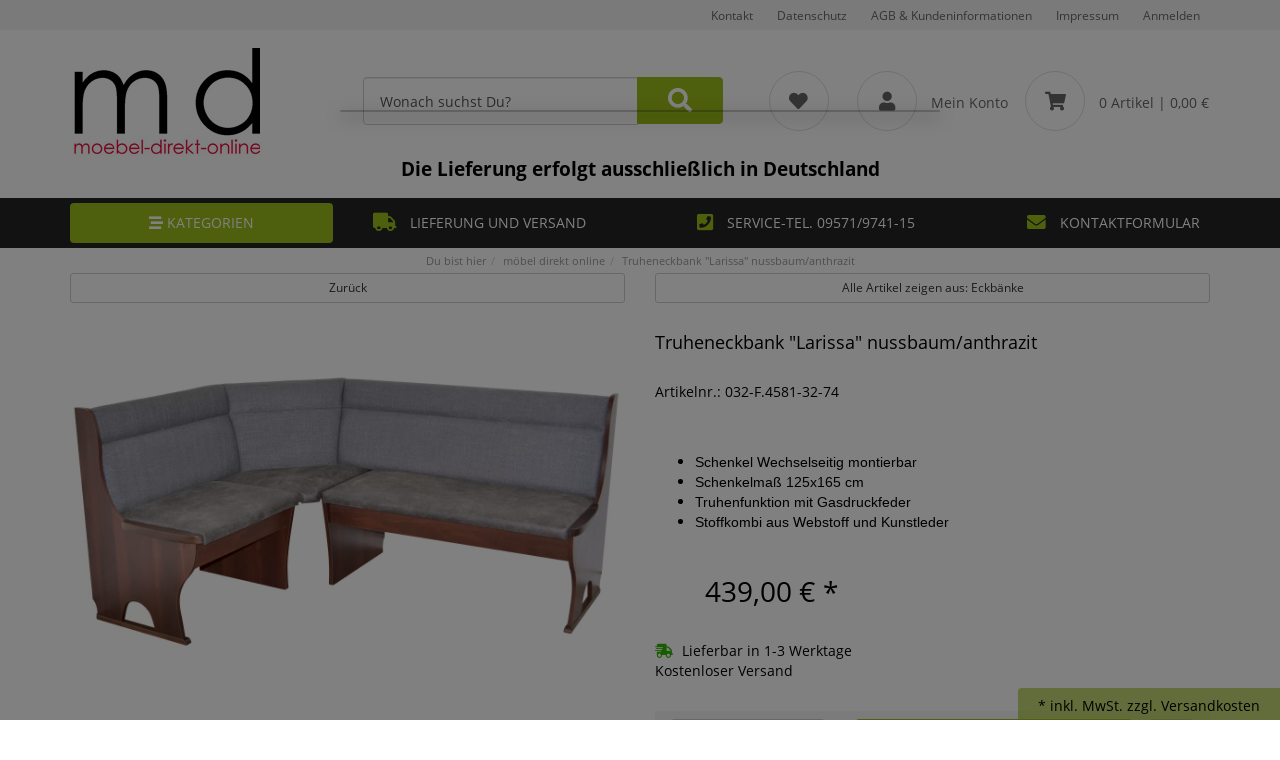

--- FILE ---
content_type: text/html; charset=utf-8
request_url: https://www.moebel-direkt-online.de/truheneckbank-larissa-nussbaumanthrazit/p-3336.html
body_size: 54344
content:
<!DOCTYPE html>
<html lang="de" prefix="og: http://ogp.me/ns#">
<head>
<meta charset="UTF-8">
<meta http-equiv="X-UA-Compatible" content="IE=edge">
<meta name="viewport" content="width=device-width, initial-scale=1">
<title>Eckbank mit Stauraum, Schenkelmaß 125x165 cm, Holzdekor Nussbaum</title>
<!-- Shopsystem by xanario ID Ltd. - www.xanario.de -->

<meta name="description" content="Truheneckbank Schenkel 125x165 cm aus Holzwerkstoff, melaminharzbeschichtet in Nussbaum-Dekor, 2 verschiedene Stoffbezüge in anthrazit. Sitzflächen können aufgeklappt werden, darunter Stauraum." />
<meta name="author" content="Heinz-Hofmann GmbH" />
<meta name="generator" content="xanario shopsoftware" />
<meta name="robots" content="NOODP,NOYDIR,INDEX, FOLLOW" />
<meta name="revision" content="Thu,29 Jan 2026" />
<meta name="city" content="Michelau">
<meta name="country" content="Germany">
<meta name="state" content="Bayern">
<meta name="zipcode" content="96247">
<meta name="geo.position" content="50.168894378435056, 11.113080013356312">
<meta name="geo.placename" content="Roethenstr. 3+5, D-96247 Michelau Oberfranken">
<meta name="geo.region" content="DE-Bayern">
<meta name="ICBM" content="50.168894378435056, 11.113080013356312">



<script type="application/ld+json">
{
"@context":"http://schema.org",
"@type":"Organization",
"logo":"https://www.moebel-direkt-online.de/templates/moebel_direkt_online/images/allgemein/header/header_logo_md.jpg",
"url": "https://www.moebel-direkt-online.de",
"contactPoint":
	 {
	  "@type":"ContactPoint",
	  "telephone":"+49 9571 9741-0",
	  "contactType":"customer service",
	  "email":"shop@moebel-direkt-online.de",
	  "url":"https://www.moebel-direkt-online.de"
	}
}
</script> 

<script type="application/ld+json">
{
  "@context": "https://schema.org",
  "@type": "WebSite",
  "url": "https://www.moebel-direkt-online.de/",
  "potentialAction": {
    "@type": "SearchAction",
    "target": "https://www.moebel-direkt-online.de/xanario_search.php?products_keywords={search_term_string}",
    "query-input": "required name=search_term_string"
  }
}
</script>



<base href="https://www.moebel-direkt-online.de/" />


	
<link rel="preload" as="style" href="/ajax/bootstrap.min.css" crossorigin="anonymous" referrerpolicy="no-referrer" />	
<link rel="preload" as="style" href="/ajax/all.min.css" crossorigin="anonymous" referrerpolicy="no-referrer" />	
<link rel="preload" as="style" href="/ajax/animate.min.css" crossorigin="anonymous" referrerpolicy="no-referrer" />
<link rel="preload" as="style" href="/ajax/bootstrap-select.min.css" crossorigin="anonymous" referrerpolicy="no-referrer" />	
<link rel="preload" as="style" href="templates/moebel_direkt_online/images/1/css_xanario.css.php"/>
<link rel="preload" as="style" href="/ajax/aos.css" crossorigin="anonymous" referrerpolicy="no-referrer" />
	
<link rel="preload" as="script" href="/ajax/jquery.min.js" crossorigin="anonymous" />

<link rel="preload" as="script" href="/ajax/bootstrap.min.js" crossorigin="anonymous" />
<link rel="preload" as="script" href="/ajax/jquery.jscroll.min.js" crossorigin="anonymous" />
<link rel="preload" as="script" href="/ajax/toastr.min.js" crossorigin="anonymous" />
<link rel="preload" as="script" href="/ajax/validator.min.js" crossorigin="anonymous" />
	
<link rel="preload" as="script" href="/ajax/bootstrap-select.min.js" crossorigin="anonymous" />
<link rel="preload" as="script" href="/ajax/defaults-de_DE.min.js" crossorigin="anonymous" />
	
<link rel="preload" as="script" href="/ajax/aos.js" crossorigin="anonymous" referrerpolicy="no-referrer" />
	
	
<link rel="shortcut icon" type="image/x-icon" href="templates/moebel_direkt_online/images/allgemein/favicon.ico" />
<link rel="icon" type="image/x-icon" href="templates/moebel_direkt_online/images/allgemein/favicon.ico" />
<link rel="icon" type="image/gif" href="templates/moebel_direkt_online/images/allgemein/favicon.gif" />
<link rel="icon" type="image/png" href="templates/moebel_direkt_online/images/allgemein/favicon.png" />
<link rel="apple-touch-icon" href="templates/moebel_direkt_online/images/allgemein/apple-touch-icon.png" />
<link rel="apple-touch-icon" href="templates/moebel_direkt_online/images/allgemein/apple-touch-icon-57x57.png" sizes="57x57" />
<link rel="apple-touch-icon" href="templates/moebel_direkt_online/images/allgemein/apple-touch-icon-60x60.png" sizes="60x60" />
<link rel="apple-touch-icon" href="templates/moebel_direkt_online/images/allgemein/apple-touch-icon-72x72.png" sizes="72x72" />
<link rel="apple-touch-icon" href="templates/moebel_direkt_online/images/allgemein/apple-touch-icon-76x76.png" sizes="76x76" />
<link rel="apple-touch-icon" href="templates/moebel_direkt_online/images/allgemein/apple-touch-icon-114x114.png" sizes="114x114" />
<link rel="apple-touch-icon" href="templates/moebel_direkt_online/images/allgemein/apple-touch-icon-120x120.png" sizes="120x120" />
<link rel="apple-touch-icon" href="templates/moebel_direkt_online/images/allgemein/apple-touch-icon-128x128.png" sizes="128x128" />
<link rel="apple-touch-icon" href="templates/moebel_direkt_online/images/allgemein/apple-touch-icon-144x144.png" sizes="144x144" />
<link rel="apple-touch-icon" href="templates/moebel_direkt_online/images/allgemein/apple-touch-icon-152x152.png" sizes="152x152" />
<link rel="apple-touch-icon" href="templates/moebel_direkt_online/images/allgemein/apple-touch-icon-180x180.png" sizes="180x180" />
<link rel="apple-touch-icon" href="templates/moebel_direkt_online/images/allgemein/apple-touch-icon-precomposed.png" />
<link rel="icon" type="image/png" href="templates/moebel_direkt_online/images/allgemein/favicon-16x16.png" sizes="16x16" />
<link rel="icon" type="image/png" href="templates/moebel_direkt_online/images/allgemein/favicon-32x32.png" sizes="32x32" />
<link rel="icon" type="image/png" href="templates/moebel_direkt_online/images/allgemein/favicon-96x96.png" sizes="96x96" />
<link rel="icon" type="image/png" href="templates/moebel_direkt_online/images/allgemein/favicon-160x160.png" sizes="160x160" />
<link rel="icon" type="image/png" href="templates/moebel_direkt_online/images/allgemein/favicon-192x192.png" sizes="192x192" />
<link rel="icon" type="image/png" href="templates/moebel_direkt_online/images/allgemein/favicon-196x196.png" sizes="196x196" />
<link rel="icon" type="image/png" href="templates/moebel_direkt_online/images/allgemein/favicon-512x512.png" sizes="512x512" />	
	
<link rel="manifest" href="manifest.webmanifest">	
	
<meta name="theme-color" content="#ffffff">
	
<meta name="msapplication-TileImage" content="templates/moebel_direkt_online/images/allgemein/win8-tile-144x144.png" /> 
<meta name="msapplication-TileColor" content="#ffffff" /> 
<meta name="msapplication-navbutton-color" content="#ffffff" /> 
<meta name="msapplication-square70x70logo" content="templates/moebel_direkt_online/images/allgemein/win8-tile-70x70.png" /> 
<meta name="msapplication-square144x144logo" content="templates/moebel_direkt_online/images/allgemein/win8-tile-144x144.png" /> 
<meta name="msapplication-square150x150logo" content="templates/moebel_direkt_online/images/allgemein/win8-tile-150x150.png" /> 
<meta name="msapplication-wide310x150logo" content="templates/moebel_direkt_online/images/allgemein/win8-tile-310x150.png" /> 
<meta name="msapplication-square310x310logo" content="templates/moebel_direkt_online/images/allgemein/win8-tile-310x310.png" /> 
	

<link rel="image_src" href="images/products/normal/4000/032-f.4581-32-74.webp" /><link rel="canonical" href="https://www.moebel-direkt-online.de/truheneckbank-larissa-nussbaumanthrazit/p-3336.html" />
<link rel="alternate" hreflang="de" href="https://www.moebel-direkt-online.de/truheneckbank-larissa-nussbaumanthrazit/p-3336.html" />
<link rel="alternate" hreflang="x-default" href="https://www.moebel-direkt-online.de/truheneckbank-larissa-nussbaumanthrazit/p-3336.html" />

<!-- Twitter Card data -->
<meta name="twitter:card" value="summary">
<meta name="twitter:title" content="Eckbank mit Stauraum, Schenkelmaß 125x165 cm, Holzdekor Nussbaum">
<meta name="twitter:description" content="Truheneckbank Schenkel 125x165 cm aus Holzwerkstoff, melaminharzbeschichtet in Nussbaum-Dekor, 2 verschiedene Stoffbezüge in anthrazit. Sitzflächen können aufgeklappt werden, darunter Stauraum.">
<meta name="twitter:image" content="images/products/normal/4000/032-f.4581-32-74.webp"> 

<!-- Open Graph data -->
<meta property="og:type" content="product" />
<meta property="og:title" content="Eckbank mit Stauraum, Schenkelmaß 125x165 cm, Holzdekor Nussbaum" />
<meta property="og:description" content="Truheneckbank Schenkel 125x165 cm aus Holzwerkstoff, melaminharzbeschichtet in Nussbaum-Dekor, 2 verschiedene Stoffbezüge in anthrazit. Sitzflächen können aufgeklappt werden, darunter Stauraum." /> 
<meta property="og:url" content="https://www.moebel-direkt-online.de/truheneckbank-larissa-nussbaumanthrazit/p-3336.html" /><meta property="og:image" content="images/products/normal/4000/032-f.4581-32-74.webp" /> 	
	
	
<link rel="stylesheet" href="/ajax/bootstrap.min.css" crossorigin="anonymous" referrerpolicy="no-referrer" />
	
<link rel="stylesheet" href="/ajax/all.min.css" crossorigin="anonymous" referrerpolicy="no-referrer" />	
<link rel="stylesheet" href="/ajax/animate.min.css" crossorigin="anonymous" referrerpolicy="no-referrer" />
<link rel="stylesheet" href="/ajax/bootstrap-select.min.css" crossorigin="anonymous" referrerpolicy="no-referrer" />	
	
<link rel="stylesheet" href="templates/moebel_direkt_online/images/1/css_xanario.css.php" type="text/css" />

<script src="/ajax/jquery.min.js" crossorigin="anonymous"></script>

<script src="/ajax/bootstrap.min.js" crossorigin="anonymous"></script>
<script src="/ajax/jquery.jscroll.min.js" crossorigin="anonymous"></script>
<script src="/ajax/toastr.min.js" crossorigin="anonymous"></script>
<script src="/ajax/validator.min.js" crossorigin="anonymous"></script>
	
<script src="/ajax/bootstrap-select.min.js" crossorigin="anonymous"></script>
<script src="/ajax/defaults-de_DE.min.js" crossorigin="anonymous"></script>	
<link rel="stylesheet" href="/templates/moebel_direkt_online/images/allgemein/all.css" crossorigin="anonymous" referrerpolicy="no-referrer" />	
<link rel="stylesheet" href="/ajax/aos.css" crossorigin="anonymous" referrerpolicy="no-referrer" />	
		
<link rel="alternate" type="application/rss+xml" href="https://www.moebel-direkt-online.de/rss.php?action=rss_blog" title="RSS :: News" />
<link rel="stylesheet" type="text/css" href="xanario.css.php" />
<script src="xanario_js.php?basename=xanario_pinfo.php"></script>

 	
	
</head>

<body itemscope itemtype="https://schema.org/WebPage">


<header id="header">
		
						
			
<div class="container-fluid hidden-xs header-links">
	<div class="row">
    <div class="container">
					
		<div class="pull-right">
			<span><a href="#" data-toggle="modal" data-target="#contact_dialog" rel="nofollow">Kontakt</a>
<a href="https://www.moebel-direkt-online.de/datenschutz/ct-13.html" rel="nofollow">Datenschutz</a>
<a href="https://www.moebel-direkt-online.de/agb/ct-11.html" rel="nofollow">AGB & Kundeninformationen</a>
<a href="https://www.moebel-direkt-online.de/impressum/ct-14.html" rel="nofollow">Impressum</a>	<div class="dropdown" style="display:inline-block;"> <a href="https://www.moebel-direkt-online.de/login.php" rel="nofollow" class="dropdown-toggle" data-toggle="dropdown">Anmelden</a> <div class="dropdown-menu dropdown-menu-right" style="padding: 15px;min-width: 250px;">
																	<div class="row">
																		<div class="col-sm-12">
																			  <form name="login_form" action="https://www.moebel-direkt-online.de/login.php?action=process" method="post" class="form-horizontal" data-toggle="validator" id="loginForm" >


																					<div class="row form-group">
																						 <div class="col-sm-12"><input type="email" name="email_address_login" value="" class="form-control" placeholder="Ihre E-Mail Adresse" required /></div>
																					</div>

																					<div class="row form-group">
																						 <div class="col-sm-12"><input type="password" name="password_login" value="" class="form-control" placeholder="Ihr Passwort" autocomplete="off" required /></div>
																					</div>

																					<div class="row form-group">
																						 <div class="col-sm-12"><label><a href="https://www.moebel-direkt-online.de/password_forgotten.php">Passwort vergessen?</a></label></div>																				 
																					</div>

																					<div class="row form-group">
																						 <div class="col-sm-12"><button type="submit" class="btn btn-success btn-block"> anmelden</button></div>
																					</div>

																					<div class="row form-group">
																						 <div class="col-sm-12"><a href="https://www.moebel-direkt-online.de/login.php">Kundenkonto neu anlegen</a></div>																				 
																					</div>

																			 </form>
																		</div>
																 </div>
															 </div>

															 <div class="clear"></div>

															 </div>
															 </span>
<!--			
			<span> | 
				<a href="javascript:void(0)" class="btn btn-default toggle-sidebar-language" rel="nofollow"><img src="images/flags/de.png" > |	DE |	€</a>
			</span>
-->			
		</div>
    </div>
	</div>
</div>

<div class="panel panel-transparent mb-0">
	<div class="panel-body">
		<div class="container">

			<div class="row vertical-align">
				<div class="col-xs-12 col-sm-2 col-md-3 header-logo">
					<a href="https://www.moebel-direkt-online.de/"><img src="templates/moebel_direkt_online/images/allgemein/header/header_logo_md.jpg" class="img-responsive" alt="Eckbank mit Stauraum, Schenkelmaß 125x165 cm, Holzdekor Nussbaum"/></a>
				</div>

				<div class="col-xs-12 col-sm-4 hidden-xs header-search" id="mob_search">
					<form class="form-horizontal" name="quick_find" method="get" action="https://www.moebel-direkt-online.de/xanario_search.php" rel="search" >  
					<span id="header_search_suggest">
						<div class="input-group">
							<input type="text" name="products_keywords" value="Wonach suchst Du?" class="form-control" id="products_keywords" class="form-control" data-suggest="https://www.moebel-direkt-online.de/xanario_search_suggest.php" autocomplete="off" />
							<span class="input-group-btn"><button type="submit" class="btn btn-default" title="suchen"><i class="fas fa-search fa-lg"></i></button></span>
						</div>
					</span>
					</form>
				</div>

				<div class="col-xs-12 col-sm-6 col-md-5 header-cart">
					<div class="row">
						<div class="col-xs-5 text-left visible-xs">
								<a href="#mobilemenu" class="btn btn-link pull-left" title="Menü" ><div class="cart-img"><i class="fas fa-bars fa-lg"></i></div></a>
								<button type="button" class="btn btn-link btn-toggle-search pull-left" title="suchen"><div class="cart-img"><i class="fas fa-search fa-lg"></i></div></button>
						</div>
						<div class="col-xs-7 col-sm-12 text-center">
									
							
									<a href="https://www.moebel-direkt-online.de/merklist.php" title="zur Merkliste" class="btn btn-link">
										<div class="cart-img">
																				<i class="fas fa-heart fa-lg"></i>
																			</div>
                  </a>
                    <a href="https://www.moebel-direkt-online.de/account_information.php" class="btn btn-link hidden-xs" title="Mein Konto" rel="nofollow">
										<div class="cart-img">
                    <i class="fas fa-user fa-lg"></i>
										</div>
										<span class="hidden-sm">Mein Konto</span>
                    </a>
                                                        <a href="javascript:void(0)" class="btn btn-link pull-right toggle-sidebar-cart" title="zur Kasse gehen" rel="nofollow">
                                                <div class="cart-img">
                    <i class="fas fa-shopping-cart fa-lg"></i>
                    </div>
                    <span>0 Artikel</span>
                                                                  <span class="hidden-xs">| 0,00 €</span>
                                                                <span class="hidden-xs"></span>
                  </a>						
						</div>
					</div>
				</div>

			</div>
		</div>
	<div class="hinweis">Die Lieferung erfolgt ausschließlich in Deutschland</div>
  </div>
</div>

<div class="search-suggest-container">
	<div id="search_suggest" class="search_suggest" style="display: none;">
		<div class="container">
			<div id="search_suggest_box" class="list-group"></div>
		</div>
	</div>
</div>


<script>
	$(function() {
		$(".btn-toggle-search").click(function(){
			if ($("#mob_search").hasClass("hidden-xs")) {
					$("#mob_search").removeClass("hidden-xs");	
			} else {
					$("#mob_search").addClass("hidden-xs");
			}			
		});
		
		$("#products_keywords").click(function(){
				$('#products_keywords').val('');
		});
	})
</script>




<div class="hidden-xs">
<div class="multishop">
<div class="container">
  <div class="row">
    <div class="col-sm-4 col-md-3 ">
      <ul class="ms_navi">
        <li class="ontab"><span><a href="https://www.moebel-direkt-online.de/index.php"><i class="fas fa-stream"></i> Kategorien</a></span></li>
      </ul>
    </div>
    <div class="col-sm-8 col-md-9 ">
      <ul class="ms_navi info-navi">
        <li><a href="https://www.moebel-direkt-online.de/versand/ct-15.html"><i class="fas fa-truck fa-lg"></i> Lieferung und Versand</a></li>
        <li><a href="tel:+499571974115"><i class="fas fa-phone-square fa-lg"></i> Service-Tel. 09571/9741-15</a></li>
        <li><a href="#" data-toggle="modal" data-target="#contact_dialog" rel="nofollow"><i class="fas fa-envelope fa-lg"></i> Kontaktformular</a></li>
      </ul>
    </div>
  </div>
</div>
</div>

</div>
<div class="hidden-xs bread-leiste"><ol class="breadcrumb"><li>Du bist hier</li><li><a href="https://www.moebel-direkt-online.de/moebel-direkt-online/sh-1.html" title="möbel direkt online">möbel direkt online</a></li><li>Truheneckbank "Larissa" nussbaum/anthrazit</li></ol>
<script type="application/ld+json">
{
"@context":"https://schema.org",
"@type":"BreadcrumbList",
"itemListElement": [
 {"@type" : "ListItem", "position": 1, "name": "möbel direkt online", "item": "https://www.moebel-direkt-online.de/moebel-direkt-online/sh-1.html"},
 {"@type" : "ListItem", "position": 2, "name": "Truheneckbank "Larissa" nussbaum/anthrazit", "item": "https://www.moebel-direkt-online.de/truheneckbank-larissa-nussbaumanthrazit/p-3336.html"}
]}
</script>
</div>
					
</header>



	
			<div class="container">	
			<div class="row">
				<div class="p-0 col-sm-12">	
						
<script>var preis_standard = 439.000044;var preis_diff = 0;</script><div class="product-page-item">
	
	
<meta property="og:site_name" content="moebel-direkt-online" />
<meta property="product:price:amount" content="439.00" />
<meta property="product:price:currency" content="EUR" />
<meta property="og:availability" content="instock" />	

<script type="application/ld+json">
{
"@context":"https://schema.org",
"@type":"Product",
"brand":{
	"@type":"Brand",
	"name":"Heinz Hofmann GmbH"
},
"description":"Truheneckbank Schenkel 125x165 cm aus Holzwerkstoff, melaminharzbeschichtet in Nussbaum-Dekor, 2 verschiedene Stoffbezüge in anthrazit. Sitzflächen können aufgeklappt werden, darunter Stauraum.",
"name":"Truheneckbank Larissa nussbaum/anthrazit",
"image":[
	"https://www.moebel-direkt-online.de/images/products/normal/032-f.4581-32-74.webp",	"https://www.moebel-direkt-online.de/images/products/normal/032-f.4581-32-74_01.webp",	"https://www.moebel-direkt-online.de/images/products/normal/032-f.4581-32-74_02.webp",	"https://www.moebel-direkt-online.de/images/products/normal/032-f.4581-32-74_03.webp"
	],
"offers":{
	"@type":"Offer",
	"availability":"https://schema.org/InStock",
	"itemCondition":"https://schema.org/NewCondition",
	"price":"439.00",
	"priceCurrency":"EUR",
	"seller":{
		"@type":"Organization",
		"name":"moebel-direkt-online.de"
	},
	"url":"https://www.moebel-direkt-online.de/truheneckbank-larissa-nussbaumanthrazit/p-3336.html"
},
"sku":"032-F.4581-32-74",	
"ean":"4046884075297",	
"url":"https://www.moebel-direkt-online.de/truheneckbank-larissa-nussbaumanthrazit/p-3336.html"
}
</script>

	
	<script>
$(function(){
	if (sessionStorage) {
		if (sessionStorage.getItem("scrollPos")) {
			$(document).scrollTop(sessionStorage.getItem("scrollPos"));
		}
		sessionStorage.removeItem("scrollPos");
		
		$(".pinfo-pos button[type=submit]").click(function(){
			sessionStorage.setItem("scrollPos", $(document).scrollTop());
		});		
		
		$(".alert-shop").css("position", "fixed");
		$(".alert-shop").css("top", "0");
		$(".alert-shop").css("left", "0");
		$(".alert-shop").css("width", "100%");
		$(".alert-shop").css("z-index", "9999");
		setTimeout(function() {
			$(".alert-shop").fadeOut(1000);
		}, 5000);
	}
});
</script>

	<section>
		<div class="container-fluid">
			<div class="row mb-5">
				<div class="col-sm-6 col-xs-12 col-xs-block" >
					<a href="javascript:history.back();" rel="nofollow" class="btn btn-default btn-sm btn-block">Zurück</a>
				</div>				
				
				<div class="col-sm-6 col-xs-12 col-xs-block" >
					<a href="https://www.moebel-direkt-online.de/eckbaenke/c-128_138.html?clear_filter=1"  class="btn btn-default btn-sm btn-block" style="overflow: hidden;">Alle Artikel zeigen aus: Eckbänke</a>
				</div>				
			</div>
		</div>
	</section>
	
	<section class="morez">
		<div class="container-fluid">
			<div class="row mb-5">
				<div class="col-sm-6 col-xs-12" id="products_images_div"></div>
				<div class="col-sm-6 col-xs-12" >

<div class="row mb-5">
	<div class="col-sm-9 ">
		<div class="row  mb-5">
			<div class="col-sm-12 p-name">
				<h1 class="pull-left"><a href="https://www.moebel-direkt-online.de/truheneckbank-larissa-nussbaumanthrazit/p-3336.html" title="Truheneckbank "Larissa" nussbaum/anthrazit">Truheneckbank "Larissa" nussbaum/anthrazit</a></h1>
				 
				 
			</div>
		</div>
		
									<div class="row">
					<div class="col-sm-12">
						Artikelnr.: 032-F.4581-32-74
					</div>
				</div>
							
				<div class="row">
			<div class="col-sm-12 product-rating"> 
							</div>
		</div>
			</div>
	<div class="col-sm-3">
			</div>
</div>



 
<div class="row mb-5">
	<div class="col-sm-12"><ul>
<li><span style="font-family: arial, helvetica, sans-serif;">Schenkel Wechselseitig montierbar</span></li>
<li><span style="font-family: arial, helvetica, sans-serif;">Schenkelmaß 125x165 cm</span></li>
<li><span style="font-family: arial, helvetica, sans-serif;">Truhenfunktion mit Gasdruckfeder</span></li>
<li><span style="font-family: arial, helvetica, sans-serif;">Stoffkombi aus Webstoff und Kunstleder</span></li>
</ul></div>
</div> 



		
			
			<div class="row mb-5">
				<div class="col-sm-12">
											<div>
						 																											<div class="product-price text-xs-center">
											<span class="ml-6" name="preis_total_3336">439,00 €</span> *	
										</div>
																																											 						</div>
									</div>
			</div> 

			

			<div class="row mb-5">
				 						 		
				 
				 	
											<div class="col-xs-12 text-xs-center">
															<span class="mr-2"><span style="color: #31b404;">	<i class="fas fas fa-shipping-fast"></i></span></span>
														Lieferbar in 1-3 Werktage
						</div>
									
				 	
						<div class="col-xs-12 text-xs-center">
							Kostenloser Versand
						</div>						
				

							</div>

		 

		

		<div class="row mb-5">
			<div class="col-sm-12">
		 								
												
										<form name="buy_now_productoptionen3336" method="post" action="https://www.moebel-direkt-online.de/truheneckbank-larissa-nussbaumanthrazit/p-3336.html?action=add_product" enctype="multipart/form-data">

										
																				<div class="container-fluid">
											<div class="row btn-row-kaufen">
																								<div class="col-sm-4 col-xs-block">
													<div class="input-group">
														<input type="text" name="cart_quantity" value="1" class="form-control" />
														<span class="input-group-addon">Stk.</span>
													</div>
												</div>

																						<div class="col-sm-8 col-xs-block">
																								<div class="row">
																																																		 <div class="col-xs-10"><input type="hidden" name="products_id" value="3336" /><input type="hidden" name="products_model" value="032-F.4581-32-74" /><button type="submit" class="btn btn-success btn-block" title="Truheneckbank "Larissa" nussbaum/anthrazit in den Warenkorb legen" >in den Warenkorb legen</button></div>
																								 <div class="col-xs-2 pl-0">
																										<a class="btn btn-default btn-block" href="https://www.moebel-direkt-online.de/truheneckbank-larissa-nussbaumanthrazit/p-3336.html?action=add_merkliste" title="Auf die Merkliste" 	rel="nofollow">
																												<i class="far fa-heart fa-lg"></i>
																										</a>                                               
																								 </div>
																																																		</div>
																						</div>



																							</div>	
										</div>
										

										
									</form>
														
			 		 
			</div>
		</div> 

			


		<div class="row mb-5">
			<div class="col-sm-12">
				<ul class="pinfo-social-links">
					<li><a href="https://www.facebook.com/sharer.php?u=https://www.moebel-direkt-online.de/truheneckbank-larissa-nussbaumanthrazit/p-3336.html"><span style="color:#4267B2;"><i class="fab fa-facebook-square fa-lg"></i></span></a></li>
					<li><a href="https://pinterest.com/pin/create/button/?url=https://www.moebel-direkt-online.de/truheneckbank-larissa-nussbaumanthrazit/p-3336.html&media=images/products/gross/4000/032-f.4581-32-74.webp&description=Truheneckbank "Larissa" nussbaum/anthrazit"><span style="color:#E60023;"><i class="fab fa-pinterest-square fa-lg"></i></span></a></li>
					<li><a href="https://twitter.com/share?url=https://www.moebel-direkt-online.de/truheneckbank-larissa-nussbaumanthrazit/p-3336.html&text=Truheneckbank "Larissa" nussbaum/anthrazit"><span style="color:#1DA1F2;"><i class="fab fa-twitter-square fa-lg"></i></span></a></li>
				</ul>	


																			</div>
		</div>

		

		

  </div>
			</div>
		</div>
	</section>

	
									<section>
	<div class="container-fluid">
		
		<ul class="nav nav-tabs responsive-tabs" id="pinfo-tab">
										<li class="active "><a href="#ptabs-beschreibung" rel="nofollow">Beschreibung</a></li>
											<li class=" "><a href="#ptabs-produktbemerkungen" rel="nofollow">Produktbemerkungen</a></li>
											<li class=" "><a href="#ptabs-lieferkette" rel="nofollow">Details zur Produktsicherheit</a></li>
											<li class=" "><a href="#ptabs-downloads" rel="nofollow">Downloads</a></li>
											<li class=" "><a href="#ptabs-reviews" rel="nofollow">Bewertungen</a></li>
													<li class="tab_addon"><a href="#ptabs-tab_addon_product" data-toggle="modal" data-target="#contact_dialog" data-ptyp="product" data-pname="Truheneckbank \"Larissa\" nussbaum/anthrazit" data-pid="3336" rel="nofollow">Ihre Frage zum Artikel</a></li>
					</ul>	
		<div class="tab-content responsive-tabs">
										<div class="tab-pane active" id="ptabs-beschreibung">
				<div class="panel panel-transparent">
	<div class="panel-body">
		<div class="row">
			<div class="col-sm-12">
				<span style="font-family: arial, helvetica, sans-serif; font-size: small;">Moderne Truhen-Eckbank mit einem Schenkelmaß von 125 x 165 cm</span><br /><span style="font-family: arial, helvetica, sans-serif; font-size: small;">Schenkel rechts/links montierbar. </span><br /><span style="font-family: arial, helvetica, sans-serif; font-size: small;">Gestell der modernen Eckbank ist aus Holzwerkstoff (Melaminspanplatten), das mit einem pflegeleichten Melamin-Holzdekor, nussbaumfarben, beschichtet ist. </span><br /><span style="font-family: arial, helvetica, sans-serif; font-size: small;">An den Außenwangen rechts/links ist jeweils eine gesoftete, abgerundete Massivholzleiste montiert. Sitzflächen aufklappbar, darunter praktischer Stauraum. </span><br /><span style="font-family: arial, helvetica, sans-serif; font-size: small;">Dank der Gasdruckfeder lässt sich die Sitzfläche sicher und sanft schließen. Sitz- und Rückenflächen sind bequem schaumstoffgepolstert. </span><br /><span style="font-family: arial, helvetica, sans-serif; font-size: small;">Sitzfläche ist mit einem Stoffbezug in Lederoptik (100% Polyester), unifarben, bezogen und Rückenfläche mit einem Strukturstoffbezug (90% Polyester/10% Rayon), unifarben bezogen.</span><br /> <br /><span style="font-family: arial, helvetica, sans-serif; font-size: small;">Lieferung der Eckbank erfolgt zur Selbstmontage, inklusive Aufbauanleitung. </span><br /><br /><span style="font-family: arial, helvetica, sans-serif; font-size: small;">Maße ca. cm: </span><br /><span style="font-family: arial, helvetica, sans-serif; font-size: small;">Schenkelmaß 125x165 cm, Tiefe 57 cm, Höhe ca. 85 cm. </span><br /><span style="font-family: arial, helvetica, sans-serif; font-size: small;">Sitzhöhe ca. 46 cm.</span>
							</div>
		</div>
	</div>
</div>				</div>
											<div class="tab-pane " id="ptabs-produktbemerkungen">
				<div class="panel panel-transparent">
	<div class="panel-body">
		<div class="row">
			<div class="col-sm-12">
				Bitte beachten Sie, dass bei Online-Bildern der Artikel die Farben auf dem heimischen Monitor von den Originalfarbtönen abweichen können.
			</div>
		</div>
	</div>
</div>				</div>
											<div class="tab-pane " id="ptabs-lieferkette">
				<div class="panel panel-transparent">
	<div class="panel-body">
		<div class="row">
			<div class="col-sm-12">
				Heinz Hofmann GmbH<br>Roethenstr. 3+5<br>96247 Michelau, Germany<br>info@hhm24.de<br>https://www.hhm24.de
			</div>
		</div>
	</div>
</div>				</div>
											<div class="tab-pane " id="ptabs-downloads">
				<div class="panel panel-transparent">
	<div id="pinfo-tab-download" class="panel-body">
					<div class="row mb-4">
				<div class="col-xs-2 col-lg-1"><a href="https://www.moebel-direkt-online.de/truheneckbank-larissa-nussbaumanthrazit/p-3336.html?filename=f.4581-32.pdf&datei=f.4581-32.pdf&action=download" rel="nofollow"><i class="fas fa-download" title=" Datei downloaden!"></i> pdf</a></div>
				<div class="col-xs-10 col-lg-11">Montageanleitung</div>
			</div>
					<div class="row mb-4">
				<div class="col-xs-2 col-lg-1"><a href="https://www.moebel-direkt-online.de/truheneckbank-larissa-nussbaumanthrazit/p-3336.html?filename=sicherheitshinweise_b__nke_neu.pdf&datei=sicherheitshinweise_b__nke_neu.pdf&action=download" rel="nofollow"><i class="fas fa-download" title=" Datei downloaden!"></i> pdf</a></div>
				<div class="col-xs-10 col-lg-11">Sicherheitsdatenblatt</div>
			</div>
			</div>
</div>				</div>
											<div class="tab-pane " id="ptabs-reviews">
				
<div class="panel panel-transparent">
	<div class="panel-body">
		


		<div class="row">
			<div class="col-sm-12">
				Bewerten Sie jetzt diesen Artikel und schreiben Sie uns Ihre Meinung.
			</div>		
		</div>
		
				<div class="row mt-5">
			<div class="col-sm-12 text-right">
								<a href="https://www.moebel-direkt-online.de/truheneckbank-larissa-nussbaumanthrazit/p-3336.html?action=login" rel="nofollow" class="btn btn-info">Produkt jetzt bewerten</a>
							</div>		
		</div>
			
			
	</div>
</div>				</div>
								
							<div class="tab-pane" id="ptabs-tab_addon_product">
				</div>
					</div>
		
		
		<script>
			$(document).ready(function () {
				$('.responsive-tabs').responsiveTabs({	
					accordionOn: ['xs', 'sm']
				})
				$(".nav-tabs > li.tab_addon > a").off("click");
			});
		</script>
		
		
	</div>
</section>

		
	<!-- dialog info !-->
<div class="modal" id="info_dialog" tabindex="-1" role="dialog">
  <div class="modal-dialog" role="document">
		<div class="modal-content">
      <div class="modal-header bg-rahmen">
        <button type="button" class="close" data-dismiss="modal"><span>&times;</span></button>
        <span class="modal-title"></span>
      </div>
      <div class="modal-body">
      </div>
    </div>
  </div>
</div>


<script async>
	function showInfoDialog(obj) {
		if (obj.href) {
			$('#info_dialog').data("url", obj.href);
			var sModalTitle = $(obj).data('dialogtitle');
			if (!sModalTitle) sModalTitle = (obj.title) ? obj.title : $(obj).text();
			$('#info_dialog .modal-title').text(sModalTitle);
			$('#info_dialog').modal('show');
		}
		return false;
	}

	$(function() {
		$('#info_dialog').modal({
			backdrop: 'static',
			show: false
		});
		$('#info_dialog').on('shown.bs.modal', function (e) {
			var url = $('#info_dialog').data("url");
			if (url) {
				$('#info_dialog .modal-body').html('<iframe src="'+url+'" style="width:100%; max-height:50vh; border:0;"></iframe>');
				$("#info_dialog .modal-body iframe").each(function() {
					var oDocument = (this.contentWindow.document || this.contentDocument);
					if (oDocument) $(this).css('height', 0);
				}).load(function() {
					var oDocument = (this.contentWindow.document || this.contentDocument);
					if (oDocument) $(this).css('height', $(oDocument).outerHeight());
				});
			}
		})
	});
</script>

<!-- dialog info end !-->	
</div>





<div id="products_images_replace"><div class="product-page-image mb-5">
	
<div class="badges">
                </div>

	
<div id="pinfo_image_gallery" class="carousel">
								<div class="carousel__slide" data-src="images/products/gross/4000/032-f.4581-32-74.webp" data-fancybox="gallery"  data-caption="Truheneckbank "Larissa" nussbaum/anthrazit" >
					<img src="images/products/gross/4000/032-f.4581-32-74.webp" class="img-responsive" />
				</div>
												<div class="carousel__slide" data-src="images/products/gross/4000/032-f.4581-32-74_01.webp" data-fancybox="gallery"  data-caption="Truheneckbank "Larissa" nussbaum/anthrazit" >
					<img src="images/products/gross/4000/032-f.4581-32-74_01.webp" class="img-responsive" />
				</div>
												<div class="carousel__slide" data-src="images/products/gross/4000/032-f.4581-32-74_02.webp" data-fancybox="gallery"  data-caption="Truheneckbank "Larissa" nussbaum/anthrazit" >
					<img src="images/products/gross/4000/032-f.4581-32-74_02.webp" class="img-responsive" />
				</div>
												<div class="carousel__slide" data-src="images/products/gross/4000/032-f.4581-32-74_03.webp" data-fancybox="gallery"  data-caption="Truheneckbank "Larissa" nussbaum/anthrazit" >
					<img src="images/products/gross/4000/032-f.4581-32-74_03.webp" class="img-responsive" />
				</div>
					</div>


<div id="pinfo_thumb_gallery" class="carousel">
		
	
									<div class="carousel__slide">
					<img class="panzoom__content" src="images/products/normal/4000/032-f.4581-32-74.webp" />
				</div>
												<div class="carousel__slide">
					<img class="panzoom__content" src="images/products/normal/4000/032-f.4581-32-74_01.webp" />
				</div>
												<div class="carousel__slide">
					<img class="panzoom__content" src="images/products/normal/4000/032-f.4581-32-74_02.webp" />
				</div>
												<div class="carousel__slide">
					<img class="panzoom__content" src="images/products/normal/4000/032-f.4581-32-74_03.webp" />
				</div>
						
	
	</div>	
	
	
</div>

<script>
$(document).ready(function() {	
	
	const pinfo_image_gallery = new Carousel(document.querySelector("#pinfo_image_gallery"), {
  	Dots: false,
		Autoplay: false
	});

	const pinfo_thumb_gallery = new Carousel(document.querySelector("#pinfo_thumb_gallery"), {
  	Sync: {
    	target: pinfo_image_gallery,
    	friction: 0,
  	},
  	Dots: false,
  	Navigation: true,
  	center: true,
  	slidesPerPage: 1,
  	infinite: false,
		Autoplay: false
	});

	Fancybox.bind('[data-fancybox="gallery"]', {
  	Carousel: {
    	on: {
      	change: (that) => {
       	pinfo_image_gallery.slideTo(pinfo_image_gallery.findPageForSlide(that.page), {
          	friction: 0,
					});
				},
			},
		},
	})

	delete Carousel.Plugins.Autoplay;
});	
</script></div>
<script>
	$(function(){
		$("#products_images_div").html("");
		$("#products_images_replace").detach().appendTo("#products_images_div");
	});
</script>

				</div>	
		</div>
	</div>	
	

	<footer id="footer">
		
<div class="container">
<div class="row">
	<div class="col-sm-3 mt-4"><div class="panel panel-footerbox">
<div class="panel-heading">
<div class="row">
<div class="col-xs-10">Kundenservice</div>
<div class="col-xs-2 text-right visible-xs"><a data-toggle="collapse" href="#footer_box_1"><i class="fa fa-bars"></i></a></div>
</div>
</div>
<div id="footer_box_1" class="panel-collapse collapse collapse-footerbox in">
<div class="panel-body">
<div class="row">
<div class="col-sm-12">
<div style="display: inline-block; vertical-align: top;">Heinz Hofmann GmbH<br />Roethenstr. 3+5<br />D-96247 Michelau Oberfranken<br /><br /></div>
</div>
</div>
<div class="row">
<div class="col-sm-12">+49 9571 9741-0</div>
</div>
<div class="row">
<div class="col-sm-12"><a href="mailto:shop@mdo24.de">shop@mdo24.de</a></div>
</div>
</div>
</div>
</div></div>
	<div class="col-sm-3 mt-4"><div class="panel panel-footerbox">
    <div class="panel-heading">	
	    <div class="row">
            <div class="col-xs-10 fett">Rechtliche Informationen</div>
            <div class="col-xs-2 text-right visible-xs">
                <a data-toggle="collapse" href="#footer_box_2"><i class="fa fa-bars"></i></a>
            </div>
	    </div>
    </div>
    <div id="footer_box_2" class="panel-collapse collapse collapse-footerbox in">
        <div class="panel-body">
            <div class="row">
                <div class="col-sm-12"><a href="https://www.moebel-direkt-online.de/agb/ct-11.html">AGB & Kundeninformationen</a></div>
            </div>
            <div class="row">
                <div class="col-sm-12"><a href="https://www.moebel-direkt-online.de/datenschutz/ct-13.html">Datenschutz</a></div>
              </div>
              <div class="row">
                <div class="col-sm-12"><a href="https://www.moebel-direkt-online.de/impressum/ct-14.html">Impressum</a></div>
            </div>
            <div class="row">
                <div class="col-sm-12"><a href="https://www.moebel-direkt-online.de/widerrufsbelehrung/ct-50.html">Widerrufsrecht</a></div>
            </div>
            <div class="row">
                <div class="col-sm-12"><a href="https://www.moebel-direkt-online.de/versand/ct-15.html">Versandkosten</a></div>
            </div>
        </div>
    </div>
</div></div>
	<div class="col-sm-3 mt-4"><div class="panel panel-footerbox">
    <div class="panel-heading">	
	    <div class="row">
            <div class="col-xs-10">Allgemeine Informationen</div>
            <div class="col-xs-2 text-right visible-xs">
                <a data-toggle="collapse" href="#footer_box_3"><i class="fa fa-bars"></i></a>
            </div>
	    </div>
    </div>
    <div id="footer_box_3" class="panel-collapse collapse collapse-footerbox in">
        <div class="panel-body">
            <div class="row">
                <div class="col-sm-12"><a href="#" data-toggle="modal" data-target="#contact_dialog" rel="nofollow">Kontakt</a></div>
            </div>
            <div class="row">
                <div class="col-sm-12"><a href="#" data-toggle="modal" data-target="#newsletter_dialog" rel="nofollow">Newsletter</a></div>
            </div>
	        <div class="row mt-3">
                <div class="col-sm-12"><a href="#" data-toggle="modal" data-target="#modal_datenschutz">Cookie Einstellungen</a></div>
            </div>
        </div>
    </div>
</div></div>
	<div class="col-sm-3 mt-4"><style>
.panel-footerbox img {
    display: inline-block;
    max-width: 5rem;
    margin: .125rem;
    background: rgba(255,255,255,0.8);
    background-clip: border-box;
    border-radius: 2px;
    background-clip: padding-box;
}
</style>

<div class="panel panel-footerbox">
    <div class="panel-heading">	
	    <div class="row">
            <div class="col-xs-10 fett">Zahlung & Versand</div>
            <div class="col-xs-2 text-right visible-xs">
                <a data-toggle="collapse" href="#footer_box_4"><i class="fa fa-bars"></i></a>
            </div>
	    </div>
    </div>
    <div id="footer_box_4" class="panel-collapse collapse collapse-footerbox in">
        <div class="panel-body">
            <div class="row">
                <div class="col-sm-12">
<!--
                    <img src="images/payment/amazonpay.png" alt="Sie können im Shop mit amazonpay zahlen" width="90" height="50" class="img-responsive"/>
                    <img src="images/payment/klarna-sofort.png" alt="Sie können im Shop mit klarna zahlen" width="90" height="50" class="img-responsive"/>
                    <img src="images/payment/nachnahme.png" alt="Sie können im Shop per Nachnahme zahlen" width="90" height="50" class="img-responsive"/>
-->
                    <img src="images/payment/paypal.png" alt="Sie können im Shop mit paypal zahlen" width="90" height="50" class="img-responsive"/>
<!--
                    <img src="images/payment/sepa.png" alt="Sie können im Shop mit Lastschrift zahlen" width="90" height="50" class="img-responsive"/>
-->
                    <img src="images/payment/mastercard.png" alt="Sie können im Shop mit Kreditkarte zahlen" width="90" height="50" class="img-responsive"/>
                    <img src="images/payment/visa.png" alt="Sie können im Shop mit Kreditkarte zahlen" width="90" height="50" class="img-responsive"/>
                    <img src="images/payment/amex.png" alt="Sie können im Shop mit Kreditkarte zahlen" width="90" height="50" class="img-responsive"/>
                    <img src="images/payment/vorkasse.png" alt="Sie können im Shop per Vorkasse zahlen" width="90" height="50" class="img-responsive"/>
                </div>
            </div>


<!--
            <div class="row mt-4">
                <div class="col-xs-10">Wir versenden mit</div>
	        </div>  -->
	        <div class="row">
                <div class="col-sm-12">
               <img class="img-responsive" style="background: transparent; width: 149px; max-width: 149px; height: 50px; margin-top: 10px;" src="images/shipping/green_versand.png" width="149" height="50" border="0" alt="" />
<!--
                    <img src="images/shipping/dhl.webp" alt="Wir versenden mit DHL"  class="img-responsive"/>
                    <img src="images/shipping/dpd.webp" alt="Wir versenden mit DPD"  class="img-responsive"/>
-->            
                </div>
            </div>

        </div>
    </div>
   
    
</div></div>
</div>
</div>

<script>
$(document).ready(function(){
	function toggleFooterbox (){
		var w = $(window).width();
		if (w < 768) {
			$('.collapse-footerbox ').removeClass('in');
		} else {
			$('.collapse-footerbox ').addClass('in');
		}
	}
	
	$(window).resize(function(){
		toggleFooterbox();
	});
	
	toggleFooterbox();	
})
</script>


		<script>
			$(document).ready(function(){
				var back_to_top_button = ['<a href="#top" class="btn btn-default btn-back-to-top hidden-xs trigger_dialog"><i class="fas fa-chevron-up fa-2x "></i></a>'].join("");
				$("body").append(back_to_top_button)
				$(".btn-back-to-top").hide();


				$(function () {
					$(window).scroll(function () {
						if ($(this).scrollTop() > 100) { 
							$('.btn-back-to-top').fadeIn();
						} else {
							$('.btn-back-to-top').fadeOut();
						}
					});

					$('.btn-back-to-top').click(function () { 
						$('body,html').animate({
							scrollTop: 0
						}, 800);
						return false;
					});
				});

			});
			</script>	
		

<div id="mwst_div" class="trigger_dialog">
	<div class="container-fluid"><div class="alert alert-info">* inkl.  MwSt. <a href="https://www.moebel-direkt-online.de/versand/ct-15.html" target="_blank" rel="nofollow">zzgl. Versandkosten</a></div></div>
</div>
		
	</footer>




<div class="modal" id="contact_dialog" tabindex="-1" role="dialog">	<div class="modal-dialog modal-lg" role="document">			<div class="modal-content">		</div>	</div> </div><script>
										$(function() {
											$("#contact_dialog").modal({
												backdrop: "static",
												show: false
											});
											
											var contact = {
												"contact_betreff": "",
												"contact_typ": "default",
												"contact_products_id": 0
											};
											
											$("a[data-target=\"#contact_dialog\"]").click(function(e){
													contact.contact_betreff = $(this).data("pname");
													contact.contact_typ = $(this).data("ptyp");
													contact.contact_products_id = $(this).data("pid");
											});

											$("#contact_dialog").on("show.bs.modal", function (e) {
													$.post("https://www.moebel-direkt-online.de/ax_run.php?ax_action=load_contact_form", contact, function(content){
															$("#contact_dialog .modal-content").html(content);
													});
											});
										});
										</script>
<div class="modal" id="newsletter_dialog" tabindex="-1" role="dialog">  <div class="modal-dialog modal-lg" role="document">    <div class="modal-content">    </div>  </div></div><script>
										$(function() {
											$("#newsletter_dialog").modal({
												backdrop: "static",
												show: false
											});

											$("#newsletter_dialog").on("show.bs.modal", function (e) {
													$.get("https://www.moebel-direkt-online.de/ax_run.php?ax_action=load_newsletter_form", function(content){
															$("#newsletter_dialog .modal-content").html(content);
													});
											});
										});
										</script>
<div class="modal" id="cms_key_dialog" tabindex="-1" role="dialog">	<div class="modal-dialog modal-lg" role="document">			<div class="modal-content">			<div class="modal-header bg-rahmen">				<button type="button" class="close" data-dismiss="modal"><span>&times;</span></button>			</div>			<div class="modal-body">				<div class="container-fluid formular" id="cms_key_dialog_modal_body_container">				</div>			</div>		</div>	</div></div><script>
											function setCMSKeyDialogEvent() {
													var dialogBody = $("#cms_key_dialog_modal_body_container");
													var targets = $("[data-toggle=\"modal\"][data-target=\"#cms_key_dialog\"]");

													targets.each(function(){
															var that = $(this);
															var cmsKey = that.data("cmskey");

															that.off("click.cmsKeyDialog");
															that.on("click.cmsKeyDialog", function(){
																	if (cmsKey) {
																			dialogBody.html("");

																			$.get("https://www.moebel-direkt-online.de/ax_run.php?ax_action=load_cms_key_dialog&cms_key=" + cmsKey, function(html){
																					dialogBody.html(html);
																			});

																			$(that.data("target")).modal("show");
																	}
																	return false;
															});
													});
											}
											
											$(function(){
													setCMSKeyDialogEvent();
													
													$("#cms_key_dialog").modal({
														backdrop: "static",
														show: false
													});
											});
										</script>

<div class="modal" id="modal_datenschutz" tabindex="-1" role="dialog">	<div class="modal-dialog" role="document">		<div class="modal-content panel-default">		</div>	</div></div>
				<script>
				$(function(){
					$("#modal_datenschutz").on("show.bs.modal", function (e) {
						$.get("https://www.moebel-direkt-online.de/ax_run.php?ax_action=load_cookie_dialog", function(content){
								$("#modal_datenschutz .modal-content").html(content);
						});
					})
				});
				</script>
				
								<script async>
									$(function() {
										$('#modal_datenschutz').modal({
											backdrop: 'static',
											show: true
										});
									});
									</script>
<div class="modal" id="merkliste_dialog" tabindex="-1" role="dialog">  <div class="modal-dialog modal-lg" role="document">    <div class="modal-content">    </div>  </div></div><script>
													$(function() {
														$("#merkliste_dialog").modal({
															backdrop: "static",
															show: false
														});

														$("#merkliste_dialog").on("show.bs.modal", function (e) {
																$.get("https://www.moebel-direkt-online.de/ax_run.php?ax_action=load_merkliste_form", function(content){
																		$("#merkliste_dialog .modal-content").html(content);
																});
														});
													});
													</script>


   

<script>
$(function(){
	setInterval(function(){
		$.get("https://www.moebel-direkt-online.de/ax_run.php?ax_action=session_ping");
	}, 300000);
});
</script>

<script>
	$(function(){
		$("[data-toggle=exp_cart_popover]").popover({
			sanitize: false,
			html: true,
			content: function() {
					var pid = $(this).attr("data-popover-content");

					pid = pid.substr(1, pid.length-1);

					var content = $.ajax({url: 'ax_run.php?ax_action=expoint_cart&action_url=aHR0cHM6Ly93d3cubW9lYmVsLWRpcmVrdC1vbmxpbmUuZGUvdHJ1aGVuZWNrYmFuay1sYXJpc3NhLW51c3NiYXVtYW50aHJheml0L3AtMzMzNi5odG1sP2FjdGlvbj1hZGRfcHJvZHVjdA==&p_id='+pid,
												 dataType: 'html',
												 async: false}).responseText;

					return $(content).children(".popover-body").html();
			}
		});
		
		
		$('[data-toggle="exp_cart_popover"]').on("click", function (e) {
				$('[data-toggle="exp_cart_popover"]').each(function () {
						if (!$(this).is(e.target) && $(this).has(e.target).length === 0 && $(".popover").has(e.target).length === 0) {
								$(this).popover("hide");
						} else {
								$(this).popover("toggle");
						}
				});
		});
		
		$('.ihotspot').each(function (idx) {
			var number = (idx + 1);
			if ($(this).data("sort")) {
					number = $(this).data("sort");
			}
			$(this).append(number);
		});
		
	});
</script>


<script>
$(function(){
		$("select").selectpicker({
				dropdownAlignRight : 'auto'
		}); 
	
		$(".modal").on("shown.bs.modal", function (e) {
				$(".trigger_dialog").addClass('hidden');
		});

		$(".modal").on("hidden.bs.modal", function (e) {
				$(".trigger_dialog").removeClass('hidden');
		});
});
</script>


<div class="sidebar-menu" id="sidebar-menu"></div>
<script>
															$(function() {
																xanario_MobileMenu.init("a[href='#mobilemenu']", "https://www.moebel-direkt-online.de/ax_run.php", {"cPath":"128_138"});
															
																$("#sidebar-menu").simplerSidebar({
																	gap: 10,
																	align: "left",
																	selectors: {
																		trigger: "a[href='#mobilemenu']",
																		quitter: ".sidebar-menu-close",
																	},
																	events: {
																		on: {
																			animation: {
																				open: function () {
																						xanario_MobileMenu.get_sidebar();
																				},
																			},
																		},
																	},

																});
															});
														</script>
														
<div class="sidebar-cart" id="sidebar-cart"></div>
<script>
													$(function() {
														function updateSidebar() {
															$.get("https://www.moebel-direkt-online.de/ax_run.php", {"ax_action": "get_cart_sidebar"}, function(html) {
																	$("#sidebar-cart").html(html);

																	$("#sidebar-cart [data-sidecartdel]").click(function(){
																			$.get("https://www.moebel-direkt-online.de/ax_run.php", {"ax_action": "get_cart_sidebar", "sidecartdel": $(this).data("sidecartdel")}, function() {
																					updateSidebar();
																			});
																			return false;
																	});
															});
														}

														function openSidebar() {
															$(".toggle-sidebar-cart").first().click();
														}

														$("#sidebar-cart").simplerSidebar({
															gap: 10,
															selectors: {
																trigger: ".toggle-sidebar-cart",
																quitter: ".sidebar-cart-close",
															},
															events: {
																on: {
																	animation: {
																		open: function () {
																				updateSidebar();
																		},
																	},
																},
															},

														});
														
	});
</script>

<div class="sidebar-language" id="sidebar-language"></div>
<script>
															$(function() {
																function updateSidebar() {
																	$.get("https://www.moebel-direkt-online.de/ax_run.php", {"ax_action": "get_language_sidebar"}, function(html) {
																			$("#sidebar-language").html(html);
																			
																				$("#sidebar-language select").selectpicker({
																					dropdownAlignRight : 'auto',
																					container: '.sidebar-language-wrapper'
																				}); 
																	});
																}

																$("#sidebar-language").simplerSidebar({
																	gap: 10,
																	selectors: {
																		trigger: ".toggle-sidebar-language",
																		quitter: ".sidebar-language-close",
																	},
																	events: {
																		on: {
																			animation: {
																				open: function () {
																						updateSidebar();
																				},
																			},
																		},
																	},

																});
															});
														</script>



<script src="/ajax/aos.js" crossorigin="anonymous" referrerpolicy="no-referrer"></script>		
<script>
$(function () {
  AOS.init({
    duration: 1200
  });
});
</script>	

</body>
</html>